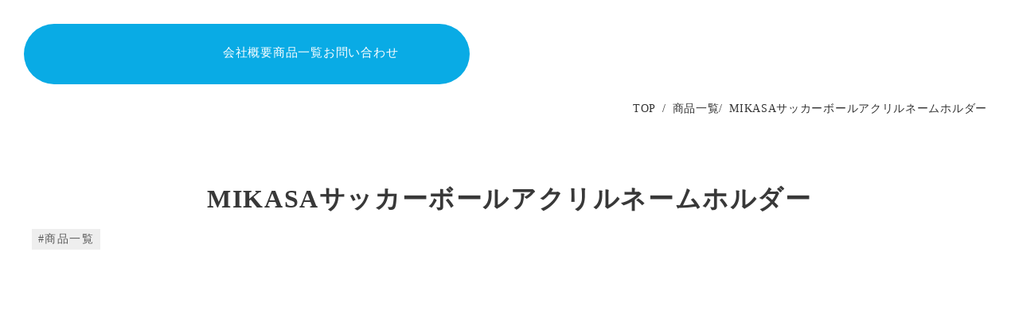

--- FILE ---
content_type: text/html;charset=utf-8
request_url: https://cotoful.com/blog/MIKASA%E3%82%B5%E3%83%83%E3%82%AB%E3%83%BC%E3%83%9C%E3%83%BC%E3%83%AB%E3%82%A2%E3%82%AF%E3%83%AA%E3%83%AB%E3%83%8D%E3%83%BC%E3%83%A0%E3%83%9B%E3%83%AB%E3%83%80%E3%83%BC
body_size: 35522
content:
<!DOCTYPE html>
<html lang="ja">
<head><meta charset="utf-8">
<meta name="viewport" content="width=device-width, initial-scale=1">
<title>商品情報（product info）| 株式会社コトフル</title>
<link rel="preconnect" href="https://fonts.gstatic.com" crossorigin>
<meta name="generator" content="Studio.Design">
<meta name="robots" content="all">
<meta property="og:site_name" content="株式会社コトフル（COTOFUL Co.ltd） | カプセルトイ商品の企画・製造 ">
<meta property="og:title" content="商品情報（product info）| 株式会社コトフル">
<meta property="og:image" content="https://storage.googleapis.com/production-os-assets/assets/9769c5a2-5f38-4cff-ad2d-2fefa01983e8">
<meta property="og:description" content="株式会社コトフルのカプセルトイ（ガチャガチャ）商品ページです。">
<meta property="og:type" content="website">
<meta name="description" content="株式会社コトフルのカプセルトイ（ガチャガチャ）商品ページです。">
<meta property="twitter:card" content="summary_large_image">
<meta property="twitter:image" content="https://storage.googleapis.com/production-os-assets/assets/9769c5a2-5f38-4cff-ad2d-2fefa01983e8">
<meta name="apple-mobile-web-app-title" content="商品情報（product info）| 株式会社コトフル">
<meta name="format-detection" content="telephone=no,email=no,address=no">
<meta name="chrome" content="nointentdetection">
<meta name="google-site-verification" content="ZpstBunwwRyvyHWwmUQirzr3wxwQhpxs-u0qmemMgPY">
<meta property="og:url" content="/blog/MIKASA%E3%82%B5%E3%83%83%E3%82%AB%E3%83%BC%E3%83%9C%E3%83%BC%E3%83%AB%E3%82%A2%E3%82%AF%E3%83%AA%E3%83%AB%E3%83%8D%E3%83%BC%E3%83%A0%E3%83%9B%E3%83%AB%E3%83%80%E3%83%BC">
<link rel="icon" type="image/png" href="https://storage.googleapis.com/production-os-assets/assets/33634123-95f0-4253-bdf9-efc62a9d5d5e" data-hid="2c9d455">
<link rel="apple-touch-icon" type="image/png" href="https://storage.googleapis.com/production-os-assets/assets/33634123-95f0-4253-bdf9-efc62a9d5d5e" data-hid="74ef90c"><link rel="modulepreload" as="script" crossorigin href="/_nuxt/entry.98227f41.js"><link rel="preload" as="style" href="/_nuxt/entry.be326413.css"><link rel="prefetch" as="image" type="image/svg+xml" href="/_nuxt/close_circle.c7480f3c.svg"><link rel="prefetch" as="image" type="image/svg+xml" href="/_nuxt/round_check.0ebac23f.svg"><link rel="prefetch" as="script" crossorigin href="/_nuxt/LottieRenderer.ac4e2a82.js"><link rel="prefetch" as="script" crossorigin href="/_nuxt/error-404.115a548b.js"><link rel="prefetch" as="script" crossorigin href="/_nuxt/error-500.4f91b1bb.js"><link rel="stylesheet" href="/_nuxt/entry.be326413.css"><style>.page-enter-active{transition:.6s cubic-bezier(.4,.4,0,1)}.page-leave-active{transition:.3s cubic-bezier(.4,.4,0,1)}.page-enter-from,.page-leave-to{opacity:0}</style><style>:root{--rebranding-loading-bg:#e5e5e5;--rebranding-loading-bar:#222}</style><style>.app[data-v-d12de11f]{align-items:center;flex-direction:column;height:100%;justify-content:center;width:100%}.title[data-v-d12de11f]{font-size:34px;font-weight:300;letter-spacing:2.45px;line-height:30px;margin:30px}</style><style>/*! * Font Awesome Free 6.4.2 by @fontawesome - https://fontawesome.com * License - https://fontawesome.com/license/free (Icons: CC BY 4.0, Fonts: SIL OFL 1.1, Code: MIT License) * Copyright 2023 Fonticons, Inc. */.fa-brands,.fa-solid{-moz-osx-font-smoothing:grayscale;-webkit-font-smoothing:antialiased;--fa-display:inline-flex;align-items:center;display:var(--fa-display,inline-block);font-style:normal;font-variant:normal;justify-content:center;line-height:1;text-rendering:auto}.fa-solid{font-family:Font Awesome\ 6 Free;font-weight:900}.fa-brands{font-family:Font Awesome\ 6 Brands;font-weight:400}:host,:root{--fa-style-family-classic:"Font Awesome 6 Free";--fa-font-solid:normal 900 1em/1 "Font Awesome 6 Free";--fa-style-family-brands:"Font Awesome 6 Brands";--fa-font-brands:normal 400 1em/1 "Font Awesome 6 Brands"}@font-face{font-display:block;font-family:Font Awesome\ 6 Free;font-style:normal;font-weight:900;src:url(https://storage.googleapis.com/production-os-assets/assets/fontawesome/1629704621943/6.4.2/webfonts/fa-solid-900.woff2) format("woff2"),url(https://storage.googleapis.com/production-os-assets/assets/fontawesome/1629704621943/6.4.2/webfonts/fa-solid-900.ttf) format("truetype")}@font-face{font-display:block;font-family:Font Awesome\ 6 Brands;font-style:normal;font-weight:400;src:url(https://storage.googleapis.com/production-os-assets/assets/fontawesome/1629704621943/6.4.2/webfonts/fa-brands-400.woff2) format("woff2"),url(https://storage.googleapis.com/production-os-assets/assets/fontawesome/1629704621943/6.4.2/webfonts/fa-brands-400.ttf) format("truetype")}</style><style>.spinner[data-v-36413753]{animation:loading-spin-36413753 1s linear infinite;height:16px;pointer-events:none;width:16px}.spinner[data-v-36413753]:before{border-bottom:2px solid transparent;border-right:2px solid transparent;border-color:transparent currentcolor currentcolor transparent;border-style:solid;border-width:2px;opacity:.2}.spinner[data-v-36413753]:after,.spinner[data-v-36413753]:before{border-radius:50%;box-sizing:border-box;content:"";height:100%;position:absolute;width:100%}.spinner[data-v-36413753]:after{border-left:2px solid transparent;border-top:2px solid transparent;border-color:currentcolor transparent transparent currentcolor;border-style:solid;border-width:2px;opacity:1}@keyframes loading-spin-36413753{0%{transform:rotate(0deg)}to{transform:rotate(1turn)}}</style><style>.design-canvas__modal{height:100%;pointer-events:none;position:fixed;transition:none;width:100%;z-index:2}.design-canvas__modal:focus{outline:none}.design-canvas__modal.v-enter-active .studio-canvas,.design-canvas__modal.v-leave-active,.design-canvas__modal.v-leave-active .studio-canvas{transition:.4s cubic-bezier(.4,.4,0,1)}.design-canvas__modal.v-enter-active .studio-canvas *,.design-canvas__modal.v-leave-active .studio-canvas *{transition:none!important}.design-canvas__modal.isNone{transition:none}.design-canvas__modal .design-canvas__modal__base{height:100%;left:0;pointer-events:auto;position:fixed;top:0;transition:.4s cubic-bezier(.4,.4,0,1);width:100%;z-index:-1}.design-canvas__modal .studio-canvas{height:100%;pointer-events:none}.design-canvas__modal .studio-canvas>*{background:none!important;pointer-events:none}</style><style>.LoadMoreAnnouncer[data-v-4f7a7294]{height:1px;margin:-1px;overflow:hidden;padding:0;position:absolute;width:1px;clip:rect(0,0,0,0);border-width:0;white-space:nowrap}</style><style>.TitleAnnouncer[data-v-692a2727]{height:1px;margin:-1px;overflow:hidden;padding:0;position:absolute;width:1px;clip:rect(0,0,0,0);border-width:0;white-space:nowrap}</style><style>.publish-studio-style[data-v-4493fe55]{transition:.4s cubic-bezier(.4,.4,0,1)}</style><style>.product-font-style[data-v-51f515bd]{transition:.4s cubic-bezier(.4,.4,0,1)}</style><style>@font-face{font-family:grandam;font-style:normal;font-weight:400;src:url(https://storage.googleapis.com/studio-front/fonts/grandam.ttf) format("truetype")}@font-face{font-family:Material Icons;font-style:normal;font-weight:400;src:url(https://storage.googleapis.com/production-os-assets/assets/material-icons/1629704621943/MaterialIcons-Regular.eot);src:local("Material Icons"),local("MaterialIcons-Regular"),url(https://storage.googleapis.com/production-os-assets/assets/material-icons/1629704621943/MaterialIcons-Regular.woff2) format("woff2"),url(https://storage.googleapis.com/production-os-assets/assets/material-icons/1629704621943/MaterialIcons-Regular.woff) format("woff"),url(https://storage.googleapis.com/production-os-assets/assets/material-icons/1629704621943/MaterialIcons-Regular.ttf) format("truetype")}.StudioCanvas{display:flex;height:auto;min-height:100dvh}.StudioCanvas>.sd{min-height:100dvh;overflow:clip}a,abbr,address,article,aside,audio,b,blockquote,body,button,canvas,caption,cite,code,dd,del,details,dfn,div,dl,dt,em,fieldset,figcaption,figure,footer,form,h1,h2,h3,h4,h5,h6,header,hgroup,html,i,iframe,img,input,ins,kbd,label,legend,li,main,mark,menu,nav,object,ol,p,pre,q,samp,section,select,small,span,strong,sub,summary,sup,table,tbody,td,textarea,tfoot,th,thead,time,tr,ul,var,video{border:0;font-family:sans-serif;line-height:1;list-style:none;margin:0;padding:0;text-decoration:none;-webkit-font-smoothing:antialiased;-webkit-backface-visibility:hidden;box-sizing:border-box;color:#333;transition:.3s cubic-bezier(.4,.4,0,1);word-spacing:1px}a:focus:not(:focus-visible),button:focus:not(:focus-visible),summary:focus:not(:focus-visible){outline:none}nav ul{list-style:none}blockquote,q{quotes:none}blockquote:after,blockquote:before,q:after,q:before{content:none}a,button{background:transparent;font-size:100%;margin:0;padding:0;vertical-align:baseline}ins{text-decoration:none}ins,mark{background-color:#ff9;color:#000}mark{font-style:italic;font-weight:700}del{text-decoration:line-through}abbr[title],dfn[title]{border-bottom:1px dotted;cursor:help}table{border-collapse:collapse;border-spacing:0}hr{border:0;border-top:1px solid #ccc;display:block;height:1px;margin:1em 0;padding:0}input,select{vertical-align:middle}textarea{resize:none}.clearfix:after{clear:both;content:"";display:block}[slot=after] button{overflow-anchor:none}</style><style>.sd{flex-wrap:nowrap;max-width:100%;pointer-events:all;z-index:0;-webkit-overflow-scrolling:touch;align-content:center;align-items:center;display:flex;flex:none;flex-direction:column;position:relative}.sd::-webkit-scrollbar{display:none}.sd,.sd.richText *{transition-property:all,--g-angle,--g-color-0,--g-position-0,--g-color-1,--g-position-1,--g-color-2,--g-position-2,--g-color-3,--g-position-3,--g-color-4,--g-position-4,--g-color-5,--g-position-5,--g-color-6,--g-position-6,--g-color-7,--g-position-7,--g-color-8,--g-position-8,--g-color-9,--g-position-9,--g-color-10,--g-position-10,--g-color-11,--g-position-11}input.sd,textarea.sd{align-content:normal}.sd[tabindex]:focus{outline:none}.sd[tabindex]:focus-visible{outline:1px solid;outline-color:Highlight;outline-color:-webkit-focus-ring-color}input[type=email],input[type=tel],input[type=text],select,textarea{-webkit-appearance:none}select{cursor:pointer}.frame{display:block;overflow:hidden}.frame>iframe{height:100%;width:100%}.frame .formrun-embed>iframe:not(:first-child){display:none!important}.image{position:relative}.image:before{background-position:50%;background-size:cover;border-radius:inherit;content:"";height:100%;left:0;pointer-events:none;position:absolute;top:0;transition:inherit;width:100%;z-index:-2}.sd.file{cursor:pointer;flex-direction:row;outline:2px solid transparent;outline-offset:-1px;overflow-wrap:anywhere;word-break:break-word}.sd.file:focus-within{outline-color:Highlight;outline-color:-webkit-focus-ring-color}.file>input[type=file]{opacity:0;pointer-events:none;position:absolute}.sd.text,.sd:where(.icon){align-content:center;align-items:center;display:flex;flex-direction:row;justify-content:center;overflow:visible;overflow-wrap:anywhere;word-break:break-word}.sd:where(.icon.fa){display:inline-flex}.material-icons{align-items:center;display:inline-flex;font-family:Material Icons;font-size:24px;font-style:normal;font-weight:400;justify-content:center;letter-spacing:normal;line-height:1;text-transform:none;white-space:nowrap;word-wrap:normal;direction:ltr;text-rendering:optimizeLegibility;-webkit-font-smoothing:antialiased}.sd:where(.icon.material-symbols){align-items:center;display:flex;font-style:normal;font-variation-settings:"FILL" var(--symbol-fill,0),"wght" var(--symbol-weight,400);justify-content:center;min-height:1em;min-width:1em}.sd.material-symbols-outlined{font-family:Material Symbols Outlined}.sd.material-symbols-rounded{font-family:Material Symbols Rounded}.sd.material-symbols-sharp{font-family:Material Symbols Sharp}.sd.material-symbols-weight-100{--symbol-weight:100}.sd.material-symbols-weight-200{--symbol-weight:200}.sd.material-symbols-weight-300{--symbol-weight:300}.sd.material-symbols-weight-400{--symbol-weight:400}.sd.material-symbols-weight-500{--symbol-weight:500}.sd.material-symbols-weight-600{--symbol-weight:600}.sd.material-symbols-weight-700{--symbol-weight:700}.sd.material-symbols-fill{--symbol-fill:1}a,a.icon,a.text{-webkit-tap-highlight-color:rgba(0,0,0,.15)}.fixed{z-index:2}.sticky{z-index:1}.button{transition:.4s cubic-bezier(.4,.4,0,1)}.button,.link{cursor:pointer}.submitLoading{opacity:.5!important;pointer-events:none!important}.richText{display:block;word-break:break-word}.richText [data-thread],.richText a,.richText blockquote,.richText em,.richText h1,.richText h2,.richText h3,.richText h4,.richText li,.richText ol,.richText p,.richText p>code,.richText pre,.richText pre>code,.richText s,.richText strong,.richText table tbody,.richText table tbody tr,.richText table tbody tr>td,.richText table tbody tr>th,.richText u,.richText ul{backface-visibility:visible;color:inherit;font-family:inherit;font-size:inherit;font-style:inherit;font-weight:inherit;letter-spacing:inherit;line-height:inherit;text-align:inherit}.richText p{display:block;margin:10px 0}.richText>p{min-height:1em}.richText img,.richText video{height:auto;max-width:100%;vertical-align:bottom}.richText h1{display:block;font-size:3em;font-weight:700;margin:20px 0}.richText h2{font-size:2em}.richText h2,.richText h3{display:block;font-weight:700;margin:10px 0}.richText h3{font-size:1em}.richText h4,.richText h5{font-weight:600}.richText h4,.richText h5,.richText h6{display:block;font-size:1em;margin:10px 0}.richText h6{font-weight:500}.richText [data-type=table]{overflow-x:auto}.richText [data-type=table] p{white-space:pre-line;word-break:break-all}.richText table{border:1px solid #f2f2f2;border-collapse:collapse;border-spacing:unset;color:#1a1a1a;font-size:14px;line-height:1.4;margin:10px 0;table-layout:auto}.richText table tr th{background:hsla(0,0%,96%,.5)}.richText table tr td,.richText table tr th{border:1px solid #f2f2f2;max-width:240px;min-width:100px;padding:12px}.richText table tr td p,.richText table tr th p{margin:0}.richText blockquote{border-left:3px solid rgba(0,0,0,.15);font-style:italic;margin:10px 0;padding:10px 15px}.richText [data-type=embed_code]{margin:20px 0;position:relative}.richText [data-type=embed_code]>.height-adjuster>.wrapper{position:relative}.richText [data-type=embed_code]>.height-adjuster>.wrapper[style*=padding-top] iframe{height:100%;left:0;position:absolute;top:0;width:100%}.richText [data-type=embed_code][data-embed-sandbox=true]{display:block;overflow:hidden}.richText [data-type=embed_code][data-embed-code-type=instagram]>.height-adjuster>.wrapper[style*=padding-top]{padding-top:100%}.richText [data-type=embed_code][data-embed-code-type=instagram]>.height-adjuster>.wrapper[style*=padding-top] blockquote{height:100%;left:0;overflow:hidden;position:absolute;top:0;width:100%}.richText [data-type=embed_code][data-embed-code-type=codepen]>.height-adjuster>.wrapper{padding-top:50%}.richText [data-type=embed_code][data-embed-code-type=codepen]>.height-adjuster>.wrapper iframe{height:100%;left:0;position:absolute;top:0;width:100%}.richText [data-type=embed_code][data-embed-code-type=slideshare]>.height-adjuster>.wrapper{padding-top:56.25%}.richText [data-type=embed_code][data-embed-code-type=slideshare]>.height-adjuster>.wrapper iframe{height:100%;left:0;position:absolute;top:0;width:100%}.richText [data-type=embed_code][data-embed-code-type=speakerdeck]>.height-adjuster>.wrapper{padding-top:56.25%}.richText [data-type=embed_code][data-embed-code-type=speakerdeck]>.height-adjuster>.wrapper iframe{height:100%;left:0;position:absolute;top:0;width:100%}.richText [data-type=embed_code][data-embed-code-type=snapwidget]>.height-adjuster>.wrapper{padding-top:30%}.richText [data-type=embed_code][data-embed-code-type=snapwidget]>.height-adjuster>.wrapper iframe{height:100%;left:0;position:absolute;top:0;width:100%}.richText [data-type=embed_code][data-embed-code-type=firework]>.height-adjuster>.wrapper fw-embed-feed{-webkit-user-select:none;-moz-user-select:none;user-select:none}.richText [data-type=embed_code_empty]{display:none}.richText ul{margin:0 0 0 20px}.richText ul li{list-style:disc;margin:10px 0}.richText ul li p{margin:0}.richText ol{margin:0 0 0 20px}.richText ol li{list-style:decimal;margin:10px 0}.richText ol li p{margin:0}.richText hr{border-top:1px solid #ccc;margin:10px 0}.richText p>code{background:#eee;border:1px solid rgba(0,0,0,.1);border-radius:6px;display:inline;margin:2px;padding:0 5px}.richText pre{background:#eee;border-radius:6px;font-family:Menlo,Monaco,Courier New,monospace;margin:20px 0;padding:25px 35px;white-space:pre-wrap}.richText pre code{border:none;padding:0}.richText strong{color:inherit;display:inline;font-family:inherit;font-weight:900}.richText em{font-style:italic}.richText a,.richText u{text-decoration:underline}.richText a{color:#007cff;display:inline}.richText s{text-decoration:line-through}.richText [data-type=table_of_contents]{background-color:#f5f5f5;border-radius:2px;color:#616161;font-size:16px;list-style:none;margin:0;padding:24px 24px 8px;text-decoration:underline}.richText [data-type=table_of_contents] .toc_list{margin:0}.richText [data-type=table_of_contents] .toc_item{color:currentColor;font-size:inherit!important;font-weight:inherit;list-style:none}.richText [data-type=table_of_contents] .toc_item>a{border:none;color:currentColor;font-size:inherit!important;font-weight:inherit;text-decoration:none}.richText [data-type=table_of_contents] .toc_item>a:hover{opacity:.7}.richText [data-type=table_of_contents] .toc_item--1{margin:0 0 16px}.richText [data-type=table_of_contents] .toc_item--2{margin:0 0 16px;padding-left:2rem}.richText [data-type=table_of_contents] .toc_item--3{margin:0 0 16px;padding-left:4rem}.sd.section{align-content:center!important;align-items:center!important;flex-direction:column!important;flex-wrap:nowrap!important;height:auto!important;max-width:100%!important;padding:0!important;width:100%!important}.sd.section-inner{position:static!important}@property --g-angle{syntax:"<angle>";inherits:false;initial-value:180deg}@property --g-color-0{syntax:"<color>";inherits:false;initial-value:transparent}@property --g-position-0{syntax:"<percentage>";inherits:false;initial-value:.01%}@property --g-color-1{syntax:"<color>";inherits:false;initial-value:transparent}@property --g-position-1{syntax:"<percentage>";inherits:false;initial-value:100%}@property --g-color-2{syntax:"<color>";inherits:false;initial-value:transparent}@property --g-position-2{syntax:"<percentage>";inherits:false;initial-value:100%}@property --g-color-3{syntax:"<color>";inherits:false;initial-value:transparent}@property --g-position-3{syntax:"<percentage>";inherits:false;initial-value:100%}@property --g-color-4{syntax:"<color>";inherits:false;initial-value:transparent}@property --g-position-4{syntax:"<percentage>";inherits:false;initial-value:100%}@property --g-color-5{syntax:"<color>";inherits:false;initial-value:transparent}@property --g-position-5{syntax:"<percentage>";inherits:false;initial-value:100%}@property --g-color-6{syntax:"<color>";inherits:false;initial-value:transparent}@property --g-position-6{syntax:"<percentage>";inherits:false;initial-value:100%}@property --g-color-7{syntax:"<color>";inherits:false;initial-value:transparent}@property --g-position-7{syntax:"<percentage>";inherits:false;initial-value:100%}@property --g-color-8{syntax:"<color>";inherits:false;initial-value:transparent}@property --g-position-8{syntax:"<percentage>";inherits:false;initial-value:100%}@property --g-color-9{syntax:"<color>";inherits:false;initial-value:transparent}@property --g-position-9{syntax:"<percentage>";inherits:false;initial-value:100%}@property --g-color-10{syntax:"<color>";inherits:false;initial-value:transparent}@property --g-position-10{syntax:"<percentage>";inherits:false;initial-value:100%}@property --g-color-11{syntax:"<color>";inherits:false;initial-value:transparent}@property --g-position-11{syntax:"<percentage>";inherits:false;initial-value:100%}</style><style>.snackbar[data-v-3129703d]{align-items:center;background:#fff;border:1px solid #ededed;border-radius:6px;box-shadow:0 16px 48px -8px rgba(0,0,0,.08),0 10px 25px -5px rgba(0,0,0,.11);display:flex;flex-direction:row;gap:8px;justify-content:space-between;left:50%;max-width:90vw;padding:16px 20px;position:fixed;top:32px;transform:translateX(-50%);-webkit-user-select:none;-moz-user-select:none;user-select:none;width:480px;z-index:9999}.snackbar.v-enter-active[data-v-3129703d],.snackbar.v-leave-active[data-v-3129703d]{transition:.4s cubic-bezier(.4,.4,0,1)}.snackbar.v-enter-from[data-v-3129703d],.snackbar.v-leave-to[data-v-3129703d]{opacity:0;transform:translate(-50%,-10px)}.snackbar .convey[data-v-3129703d]{align-items:center;display:flex;flex-direction:row;gap:8px;padding:0}.snackbar .convey .icon[data-v-3129703d]{background-position:50%;background-repeat:no-repeat;flex-shrink:0;height:24px;width:24px}.snackbar .convey .message[data-v-3129703d]{font-size:14px;font-style:normal;font-weight:400;line-height:20px;white-space:pre-line}.snackbar .convey.error .icon[data-v-3129703d]{background-image:url(/_nuxt/close_circle.c7480f3c.svg)}.snackbar .convey.error .message[data-v-3129703d]{color:#f84f65}.snackbar .convey.success .icon[data-v-3129703d]{background-image:url(/_nuxt/round_check.0ebac23f.svg)}.snackbar .convey.success .message[data-v-3129703d]{color:#111}.snackbar .button[data-v-3129703d]{align-items:center;border-radius:40px;color:#4b9cfb;display:flex;flex-shrink:0;font-family:Inter;font-size:12px;font-style:normal;font-weight:700;justify-content:center;line-height:16px;padding:4px 8px}.snackbar .button[data-v-3129703d]:hover{background:#f5f5f5}</style><style>a[data-v-160f89c6]{align-items:center;border-radius:4px;bottom:20px;height:20px;justify-content:center;left:20px;perspective:300px;position:fixed;transition:0s linear;width:84px;z-index:2000}@media (hover:hover){a[data-v-160f89c6]{transition:.4s cubic-bezier(.4,.4,0,1);will-change:width,height}a[data-v-160f89c6]:hover{height:32px;width:200px}}[data-v-160f89c6] .custom-fill path{fill:var(--234b47e2)}.fade-enter-active[data-v-160f89c6],.fade-leave-active[data-v-160f89c6]{position:absolute;transform:translateZ(0);transition:opacity .3s cubic-bezier(.4,.4,0,1);will-change:opacity,transform}.fade-enter-from[data-v-160f89c6],.fade-leave-to[data-v-160f89c6]{opacity:0}</style></head>
<body ><div id="__nuxt"><div><span></span><!----><!----></div></div><script type="application/json" id="__NUXT_DATA__" data-ssr="true">[["Reactive",1],{"data":2,"state":40,"_errors":41,"serverRendered":43,"path":44,"pinia":45},{"dynamicDatablog/MIKASAサッカーボールアクリルネームホルダー":3},{"cover":4,"el73niBt":5,"title":23,"body":24,"slug":23,"_meta":25,"_filter":37,"id":39},"https://storage.googleapis.com/studio-cms-assets/projects/9YWy5yejWM/s-858x1000_v-fs_webp_5fd6e868-6fa2-4b18-9337-85db5113dee5.jpg",[6],{"title":7,"slug":7,"_meta":8,"_filter":21,"id":22},"商品一覧",{"project":9,"publishedAt":11,"createdAt":12,"order":13,"publishType":14,"schema":15,"uid":19,"updatedAt":20},{"id":10},"25b5597a7dfc497a888d",["Date","2021-03-30T07:06:08.000Z"],["Date","2021-03-23T10:01:54.000Z"],1,"draft",{"id":16,"key":17,"postType":18},"glprySmJ5Ubu9hsYKUKz","flBIwnZb","category","l5W1MR50",["Date","2023-05-08T06:00:07.000Z"],[],"TfZJyYp6aCoNVhyPctBK","MIKASAサッカーボールアクリルネームホルダー","\u003Ch2 data-uid=\"jjjfui5u\" data-time=\"1697519558711\" id=\"index_jjjfui5u\">商品名：ミカサ サッカーボールアクリルネームホルダー\u003C/h2>\u003Ch3 data-uid=\"bdfjyboj\" data-time=\"1706314986836\" id=\"index_bdfjyboj\">発売日：2023年12月中旬発売\u003C/h3>\u003Cp data-uid=\"O5DagOvP\" data-time=\"1697089797121\">ミカサのサッカーボール公式試合球や国際公認球、検定球がカッコいいネームホルダーに！\u003C/p>\u003Cp data-uid=\"i_uz9XKn\" data-time=\"1697089843317\">サイズ：ボール部分約５０ｍｍ\u003C/p>",{"project":26,"publishedAt":27,"createdAt":28,"order":29,"publishType":30,"schema":31,"uid":35,"updatedAt":36},{"id":10},["Date","2023-10-16T22:00:00.000Z"],["Date","2023-03-22T09:09:28.000Z"],53,"change",{"id":32,"key":33,"postType":34},"FbbpnDsyVEcU1dbQQqIb","kvgj1uRy","post","LLfmI2Ql",["Date","2024-06-25T01:40:31.000Z"],[38],"el73niBt:l5W1MR50","BCaylnbvLwrBAouGY0Fw",{},{"dynamicDatablog/MIKASAサッカーボールアクリルネームホルダー":42},null,true,"/blog/MIKASA%E3%82%B5%E3%83%83%E3%82%AB%E3%83%BC%E3%83%9C%E3%83%BC%E3%83%AB%E3%82%A2%E3%82%AF%E3%83%AA%E3%83%AB%E3%83%8D%E3%83%BC%E3%83%A0%E3%83%9B%E3%83%AB%E3%83%80%E3%83%BC",{"cmsContentStore":46,"indexStore":49,"projectStore":52,"productStore":69,"pageHeadStore":346},{"listContentsMap":47,"contentMap":48},["Map"],["Map"],{"routeType":50,"host":51},"publish","cotoful.com",{"project":53},{"id":54,"name":55,"type":56,"customDomain":57,"iconImage":57,"coverImage":58,"displayBadge":59,"integrations":60,"snapshot_path":67,"snapshot_id":68,"recaptchaSiteKey":-1},"9YWy5yejWM","COTOFUL_HP","web","","https://storage.googleapis.com/production-os-assets/assets/d350bcba-a41b-428a-95b0-61d7b91ddc96",false,[61,64],{"integration_name":62,"code":63},"search-console","ZpstBunwwRyvyHWwmUQirzr3wxwQhpxs-u0qmemMgPY",{"integration_name":65,"code":66},"typesquare","unused","https://storage.googleapis.com/studio-publish/projects/9YWy5yejWM/5a7GN7PBaR/","5a7GN7PBaR",{"product":70,"isLoaded":43,"selectedModalIds":343,"redirectPage":42,"isInitializedRSS":59,"pageViewMap":344,"symbolViewMap":345},{"breakPoints":71,"colors":84,"fonts":85,"head":126,"info":133,"pages":140,"resources":299,"symbols":302,"style":309,"styleVars":311,"enablePassword":59,"classes":339,"publishedUid":342},[72,75,78,81],{"maxWidth":73,"name":74},540,"mobile",{"maxWidth":76,"name":77},840,"tablet",{"maxWidth":79,"name":80},1140,"small",{"maxWidth":82,"name":83},320,"mini",[],[86,99,104,113,117],{"family":87,"subsets":88,"variants":91,"vendor":98},"Noto Sans JP",[89,90],"japanese","latin",[92,93,94,95,96,97],"100","300","regular","500","700","900","google",{"family":100,"subsets":101,"variants":103,"vendor":98},"Mr Dafoe",[90,102],"latin-ext",[94],{"family":105,"subsets":106,"variants":111,"vendor":98},"Comfortaa",[107,108,109,90,102,110],"cyrillic","cyrillic-ext","greek","vietnamese",[93,94,95,112,96],"600",{"family":114,"subsets":115,"variants":116,"vendor":98},"Zen Maru Gothic",[107,109,89,90,102],[93,94,95,96,97],{"family":118,"subsets":119,"variants":120,"vendor":98},"Lato",[90,102],[92,121,93,122,94,123,96,124,97,125],"100italic","300italic","italic","700italic","900italic",{"favicon":127,"lang":128,"meta":129,"title":132},"https://storage.googleapis.com/production-os-assets/assets/33634123-95f0-4253-bdf9-efc62a9d5d5e","ja",{"description":130,"og:image":131},"株式会社コトフル（COTOFUL）は、カプセルトイ（ガチャガチャ）商品の企画・製造を行っております。「モノ」にワクワクをプラスする。『可愛い』『楽しい』『面白い！』そんな「コト」を「フルマックス」に詰め込んだ商品を作り続けます。","https://storage.googleapis.com/production-os-assets/assets/9769c5a2-5f38-4cff-ad2d-2fefa01983e8","株式会社コトフル（COTOFUL Co.ltd） | カプセルトイ商品の企画・製造 ",{"baseWidth":134,"created_at":135,"screen":136,"type":56,"updated_at":138,"version":139},1280,1518591100346,{"baseWidth":134,"height":137,"isAutoHeight":59,"width":134,"workingState":59},600,1518792996878,"4.1.7",[141,153,162,170,177,185,191,199,205,209,216,220,225,228,232,236,246,253,262,269,279,286,293],{"head":142,"id":144,"position":145,"type":147,"uuid":148,"symbolIds":149},{"meta":143,"title":132},{"description":130,"og:image":57},"backup/top",{"x":146,"y":146},0,"page","3ef1dbcf-bc52-4f25-8501-efc77ec344e5",[150,151,152],"cd180b30-7def-4efa-895b-1fcf49dfb704","4d0ee880-4af1-4ab9-b662-fa55695a14ce","b5452db2-e0ae-418c-b214-28e823ce84e5",{"head":154,"id":156,"position":157,"type":147,"uuid":158,"symbolIds":159},{"meta":155,"title":132},{"description":130,"og:image":57},"/",{"x":146,"y":146},"e8e68458-6027-4d30-8b71-4c78d11c7af9",[160,161],"8907b120-1eb6-43f4-9c13-8b4e396a7c77","79cb4b36-6ec3-47e4-8cc7-5d5e2515c6a9",{"head":163,"id":167,"type":147,"uuid":168,"symbolIds":169},{"meta":164,"title":166},{"description":165},"会社名：株式会社コトフル　COTOFUL Co.ltd　代表者：代表取締役　細井 まゆ子　設立：2023年4月5日　【所在地】〒111-0043 東京都台東区駒形2-3-5 武蔵野104B","会社概要（company info）|  株式会社コトフル","backup/aboutme","7d3c99a4-d685-4d3b-a456-88c89e3c956f",[150,151,152],{"head":171,"id":173,"type":147,"uuid":174,"symbolIds":175},{"meta":172,"title":166},{"description":165},"aboutme","f81c6dcb-622b-40cd-9763-51a394d1eb9a",[160,176,161],"62402523-fe88-4e6f-ac89-f19142ecc690",{"head":178,"id":182,"type":147,"uuid":183,"symbolIds":184},{"meta":179,"title":181},{"description":180},"新着情報　カプセルトイ（ガチャガチャ）メーカー　株式会社コトフルの「プライバシーポリシー」ページです。","プライバシーポリシー（privacy policy）| 株式会社コトフル","backup/privacypolicy-1","a3253370-3a59-4181-9d15-29ec92412e39",[150,151,152],{"head":186,"id":188,"type":147,"uuid":189,"symbolIds":190},{"meta":187,"title":181},{"description":180},"privacypolicy","fed35cf4-770c-4f34-8a15-70e87c47304b",[160,161],{"head":192,"id":196,"type":147,"uuid":197,"symbolIds":198},{"meta":193,"title":195},{"description":194},"カプセルトイ（ガチャガチャ）メーカー　株式会社コトフルの「お問い合わせ」ページです。返品・交換については、お問い合わせフォームよりご連絡ください。","お問い合わせ（contact）|  株式会社コトフル","backup/contact-1","af57e2e6-181e-44d5-aee5-8e953fbd91b0",[150,151,152],{"head":200,"id":202,"type":147,"uuid":203,"symbolIds":204},{"meta":201,"title":195},{"description":194},"contact","a842c9ee-cfbb-4298-8f0b-1a841330cca4",[160,176,161],{"id":206,"type":147,"uuid":207,"symbolIds":208},"backup/404-1","de96ee71-aec7-4e11-a6ea-2b1b33121876",[],{"head":210,"id":213,"type":147,"uuid":214,"symbolIds":215},{"meta":211,"title":57},{"robots":212},"noindex","404","40f4dfbf-d274-4cd0-9645-bf725066b5a0",[160,161],{"id":217,"type":147,"uuid":218,"symbolIds":219},"1","7df20b41-92c7-42a2-ba2f-0ae4631550da",[],{"id":221,"responsive":43,"type":222,"uuid":223,"symbolIds":224},"backup/modal-1","modal","6020406f-e8c5-4145-a53a-325209fb0f35",[],{"id":222,"responsive":43,"type":222,"uuid":226,"symbolIds":227},"d45e2a70-5c51-417f-87ef-fe69598eeafd",[],{"id":229,"responsive":43,"type":222,"uuid":230,"symbolIds":231},"backup/thanks-1","d463484d-487e-40bf-9055-4a2aa57b0078",[],{"id":233,"responsive":43,"type":222,"uuid":234,"symbolIds":235},"thanks","6aba409e-f512-4972-9228-4b53fed8c62b",[],{"cmsRequest":237,"head":239,"id":243,"type":147,"uuid":244,"symbolIds":245},{"contentSlug":238,"schemaKey":17},"{{$route.params.slug}}",{"meta":240,"title":242},{"description":241},"株式会社コトフルのカプセルトイ（ガチャガチャ）商品の商品一覧ページです。","商品一覧（product list）|  株式会社コトフル","backup/category-1/:slug","b3af4886-cb33-4077-b1c1-1ace36a580cd",[150,151,152],{"cmsRequest":247,"head":248,"id":250,"type":147,"uuid":251,"symbolIds":252},{"contentSlug":238,"schemaKey":17},{"meta":249,"title":242},{"description":241},"category/:slug","b3bdb0e6-a1e4-43a0-8a79-97f5407d6b12",[160,176,161],{"cmsRequest":254,"head":255,"id":259,"type":147,"uuid":260,"symbolIds":261},{"contentSlug":238,"schemaKey":33},{"meta":256,"title":258},{"description":257},"株式会社コトフルのカプセルトイ（ガチャガチャ）商品ページです。","商品情報（product info）| 株式会社コトフル","backup/blog-1/:slug","6782f36e-ad15-4ec2-bc10-6ca0668b6918",[151,152,150],{"cmsRequest":263,"head":264,"id":266,"type":147,"uuid":267,"symbolIds":268},{"contentSlug":238,"schemaKey":33},{"meta":265,"title":258},{"description":257},"blog/:slug","d493290a-847a-4189-97a3-65a472eb22ac",[160,161],{"cmsRequest":270,"head":272,"id":276,"type":147,"uuid":277,"symbolIds":278},{"contentSlug":238,"schemaKey":271},"knjBJ8SZ",{"meta":273,"title":275},{"description":274},"新着情報　カプセルトイ（ガチャガチャ）メーカー　株式会社コトフルの「お知らせ」ページです。","お知らせ（NEWS）|  株式会社コトフル","backup/category-news-1/:slug","d2d18727-ba11-4406-a25d-0a73c738f752",[160,151,152],{"cmsRequest":280,"head":281,"id":283,"type":147,"uuid":284,"symbolIds":285},{"contentSlug":238,"schemaKey":271},{"meta":282,"title":275},{"description":274},"category-news/:slug","2ae5ba54-c6a0-4fc1-8203-3cdf4601e5a0",[160,176,161],{"cmsRequest":287,"head":289,"id":290,"type":147,"uuid":291,"symbolIds":292},{"contentSlug":238,"schemaKey":288},"PWl2tDEI",{"title":57},"backup/news-1/:slug","dc7fc216-e1bf-4a3f-8d8e-3ea7d94800a3",[151,152,150],{"cmsRequest":294,"head":295,"id":296,"type":147,"uuid":297,"symbolIds":298},{"contentSlug":238,"schemaKey":288},{"title":57},"news/:slug","db75d0ca-be7a-4385-8d26-5ad16efbcac6",[160,176,161],{"rssList":300,"apiList":301,"cmsProjectId":10},[],[],[303,304,305,306,307,308],{"uuid":150},{"uuid":152},{"uuid":151},{"uuid":160},{"uuid":161},{"uuid":176},{"fontFamily":310},[],{"color":312,"fontFamily":325},[313,317,321],{"key":314,"name":315,"value":316},"e7b1ef83","水色","#09abe5",{"key":318,"name":319,"value":320},"3187a5ca","テキストカラー","#333",{"key":322,"name":323,"value":324},"878db75b","背景色グレー","rgba(247, 247, 247, 0.94)",[326,329,332,334,337],{"key":327,"name":57,"value":328},"7db1e06c","'Noto Sans JP'",{"key":330,"name":57,"value":331},"bf81b98f","'Mr Dafoe'",{"key":333,"name":57,"value":105},"599d7d18",{"key":335,"name":57,"value":336},"66aeefac","'Zen Maru Gothic'",{"key":338,"name":57,"value":118},"939a79b6",{"typography":340,"motion":341},[],[],"20260105014357",[],{},["Map"],{"googleFontMap":347,"typesquareLoaded":59,"hasCustomFont":59,"materialSymbols":348},["Map"],[]]</script><script>window.__NUXT__={};window.__NUXT__.config={public:{apiBaseUrl:"https://api.studiodesignapp.com/api",cmsApiBaseUrl:"https://api.cms.studiodesignapp.com",previewBaseUrl:"https://preview.studio.site",facebookAppId:"569471266584583",firebaseApiKey:"AIzaSyBkjSUz89vvvl35U-EErvfHXLhsDakoNNg",firebaseProjectId:"studio-7e371",firebaseAuthDomain:"studio-7e371.firebaseapp.com",firebaseDatabaseURL:"https://studio-7e371.firebaseio.com",firebaseStorageBucket:"studio-7e371.appspot.com",firebaseMessagingSenderId:"373326844567",firebaseAppId:"1:389988806345:web:db757f2db74be8b3",studioDomain:".studio.site",studioPublishUrl:"https://storage.googleapis.com/studio-publish",studioPublishIndexUrl:"https://storage.googleapis.com/studio-publish-index",rssApiPath:"https://rss.studiodesignapp.com/rssConverter",embedSandboxDomain:".studioiframesandbox.com",apiProxyUrl:"https://studio-api-proxy-rajzgb4wwq-an.a.run.app",proxyApiBaseUrl:"",isDev:false,fontsApiBaseUrl:"https://fonts.studio.design",jwtCookieName:"jwt_token"},app:{baseURL:"/",buildAssetsDir:"/_nuxt/",cdnURL:""}}</script><script type="module" src="/_nuxt/entry.98227f41.js" crossorigin></script></body>
</html>

--- FILE ---
content_type: text/plain; charset=utf-8
request_url: https://analytics.studiodesignapp.com/event
body_size: -228
content:
Message published: 17814237371610090